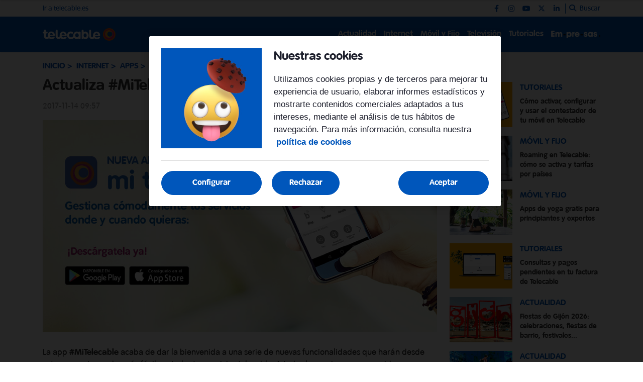

--- FILE ---
content_type: text/html; charset=UTF-8
request_url: https://blog.telecable.es/actualiza-mitelecable-llega-con-nuevas-funcionalidades/
body_size: 8645
content:
<!DOCTYPE html>
    <html lang="es">
        <head>
            <meta http-equiv="Content-Type" content="text/html; charset=utf-8">
<meta charset="UTF-8">
<meta name="viewport" content="width=device-width, initial-scale=1.0, maximum-scale=3.0, user-scalable=yes" >
<link rel="icon" href="https://blog.telecable.es/embed/2d4380d8754c8b206bb61358098d337e8b81678707157/cropped-LogoTelecable-32x32.png" type="image/png">

<meta name="theme-color" content="#0056bb">
<meta name="msapplication-navbutton-color" content="#0056bb">
<meta name="apple-mobile-web-app-status-bar-style" content="#0056bb">

<link rel="manifest" href="https://blog.telecable.es/web_manifest.json">

<link rel="canonical" href="https://blog.telecable.es/actualiza-mitelecable-llega-con-nuevas-funcionalidades/">


<title>Actualiza #MiTelecable: llega con nuevas funcionalidades | Blog Telecable</title>

        <meta name="title" content="Actualiza #MiTelecable: llega con nuevas funcionalidades" >        <meta name="description" content="La app #MiTelecable acaba de dar la bienvenida a una serie de nuevas funcionalidades que harán desde este momento mucho más fácil control..." >        <meta name="keywords" content="Apps" >        <meta name="twitter:card" content="summary_large_image" >        <meta name="twitter:url" content="https://blog.telecable.es/actualiza-mitelecable-llega-con-nuevas-funcionalidades/" >        <meta name="twitter:title" content="Actualiza #MiTelecable: llega con nuevas funcionalidades" >        <meta name="twitter:description" content="La app #MiTelecable acaba de dar la bienvenida a una serie de nuevas funcionalidades que harán desde este momento mucho más fácil control..." >        <meta name="twitter:image" content="https://blog.telecable.es/embed/7b944c3584f5fabb6a3e06bedbe42701681143500/mitelecable-blog?imagick=1&size=1200" >        <meta property="og:type" content="article" >        <meta property="og:locale" content="es_ES" >        <meta property="og:url" content="https://blog.telecable.es/actualiza-mitelecable-llega-con-nuevas-funcionalidades/" >        <meta property="og:title" content="Actualiza #MiTelecable: llega con nuevas funcionalidades" >        <meta property="og:description" content="La app #MiTelecable acaba de dar la bienvenida a una serie de nuevas funcionalidades que harán desde este momento mucho más fácil control..." >        <meta property="og:image" content="https://blog.telecable.es/embed/7b944c3584f5fabb6a3e06bedbe42701681143500/mitelecable-blog?imagick=1&size=1200" >        <meta property="og:image:width" content="1200" >        <meta property="og:image:height" content="643" >        <meta property="og:site_name" content="Blog Telecable" >        <meta property="article:published_time" content="2017-11-14T09:57:46+00:00" >        <meta property="article:modified_time" content="2023-05-30T12:35:43+00:00" >        <meta property="article:section" content="Apps" >        <meta property="article:tag" content="Apps" >    <script type="application/ld+json">[{"@context":"http:\/\/schema.org","@type":"Webpage","@id":"https:\/\/blog.telecable.es\/actualiza-mitelecable-llega-con-nuevas-funcionalidades\/#webpage","name":"Actualiza #MiTelecable: llega con nuevas funcionalidades","description":"La app #MiTelecable acaba de dar la bienvenida a una serie de nuevas funcionalidades que har\u00e1n desde este momento mucho m\u00e1s f\u00e1cil control...","datePublished":"2017-11-14T09:11:46+00:00","dateModified":"2023-05-30T12:05:43+00:00","isPartOf":{"@type":"Website","@id":"https:\/\/blog.telecable.es#website"}},{"@context":"http:\/\/schema.org","@type":"NewsArticle","@id":"https:\/\/blog.telecable.es\/actualiza-mitelecable-llega-con-nuevas-funcionalidades\/#newsarticle","mainEntityOfPage":{"@type":"WebPage","@id":"https:\/\/blog.telecable.es\/actualiza-mitelecable-llega-con-nuevas-funcionalidades\/#webpage"},"headline":"Actualiza #MiTelecable: llega con nuevas funcionalidades","description":"La app #MiTelecable acaba de dar la bienvenida a una serie de nuevas funcionalidades que har\u00e1n desde este momento mucho m\u00e1s f\u00e1cil control...","image":[{"@type":"ImageObject","@id":"https:\/\/blog.telecable.es\/embed\/7b944c3584f5fabb6a3e06bedbe42701681143500\/mitelecable-blog#image","url":"https:\/\/blog.telecable.es\/embed\/7b944c3584f5fabb6a3e06bedbe42701681143500\/mitelecable-blog?imagick=1&size=1250","width":1250,"height":669}],"articleSection":"Apps","wordCount":386,"publisher":{"@type":"Organization","name":"Blog Telecable","logo":{"@type":"ImageObject","url":"https:\/\/blog.telecable.es\/embed\/0196bfebdc751a40a1d42872b8055a9df1678707108\/Logo-Telecable.svg"}},"inLanguage":"es_ES","datePublished":"2017-11-14T09:11:46+00:00","dateModified":"2023-05-30T12:05:43+00:00","keywords":["Apps"]},{"@context":"http:\/\/schema.org","@type":"BreadcrumbList","@id":"https:\/\/blog.telecable.es\/actualiza-mitelecable-llega-con-nuevas-funcionalidades\/#breadcrumb","itemListElement":[{"@type":"ListItem","position":1,"item":{"@type":"Website","@id":"https:\/\/blog.telecable.es\/#website","name":"Inicio"}},{"@type":"ListItem","position":2,"item":{"@type":"Webpage","@id":"https:\/\/blog.telecable.es\/internet\/#webpage","name":"Internet"}},{"@type":"ListItem","position":3,"item":{"@type":"Webpage","@id":"https:\/\/blog.telecable.es\/internet\/apps\/#webpage","name":"Apps"}},{"@type":"ListItem","position":"1","item":{"@type":"Webpage","@id":"https:\/\/blog.telecable.es\/actualiza-mitelecable-llega-con-nuevas-funcionalidades\/#webpage","url":"https:\/\/blog.telecable.es\/actualiza-mitelecable-llega-con-nuevas-funcionalidades\/","name":"Actualiza #MiTelecable: llega con nuevas funcionalidades"}}]}]</script><link rel="preload" href="https://blog.telecable.es/fonts/font-awesome/4.7.0/fontawesome-webfont.woff2?v=5" as="font" crossorigin>

<link rel="preload" href="https://blog.telecable.es/embed/7b944c3584f5fabb6a3e06bedbe42701681143500/mitelecable-blog?imagick=1&size=1250" as="image" media="(min-width: 1200px)">
<link rel="preload" href="https://blog.telecable.es/embed/7b944c3584f5fabb6a3e06bedbe42701681143500/mitelecable-blog?imagick=1&size=1000" as="image" media="(min-width: 992px) and (max-width: 1199px)">
<link rel="preload" href="https://blog.telecable.es/embed/7b944c3584f5fabb6a3e06bedbe42701681143500/mitelecable-blog?imagick=1&size=750" as="image" media="(min-width: 768px) and (max-width: 992px)">
<link rel="preload" href="https://blog.telecable.es/embed/7b944c3584f5fabb6a3e06bedbe42701681143500/mitelecable-blog?imagick=1&size=500" as="image" media="(max-width: 767px)"><meta name="robots" content="index, follow">
    
    <link rel="preload" href="https://blog.telecable.es/112664854/css/min.index.css?v=1762852784" as="style">
    <link rel="stylesheet" type="text/css" href="https://blog.telecable.es/112664854/css/min.index.css?v=1762852784">
            <link rel="preload" href="https://blog.telecable.es/112664854/js/min.libraries1.js?v=1762852784" as="script">
        <link rel="preload" href="https://blog.telecable.es/112664854/js/min.libraries2.js?v=1762852784" as="script">
        <link rel="preload" href="https://blog.telecable.es/112664854/js/min.libraries3.js?v=1762852784" as="script">
        <link rel="preload" href="https://blog.telecable.es/112664854/js/min.web.js?v=1762852784" as="script"><link rel="preload" as="image" href="https://storage.googleapis.com/assets-pro/cookies/D-telecable-cookies-img.jpg">
<link rel="preload" as="image" href="https://storage.googleapis.com/assets-pro/cookies/M-telecable-cookies-img.jpg">
<link rel="preload" as="script" href="https://www.instagram.com/embed.js"><!-- Google Analytics -->
<script data-cfasync="false">
    function webcc_set_cookie(name, value, days) {
        var expires = "";
        if (days) {
            var date = new Date();
            date.setTime(date.getTime() + (days*24*60*60*1000));
            expires = "; expires=" + date.toUTCString();
        }
        document.cookie = name + "=" + value + expires + "; path=/";
    }
    
    function webcc_get_cookie(name) {
        var nameEQ = name + "=";
        var ca = document.cookie.split(';');
        for(var i=0;i < ca.length;i++) {
            var c = ca[i];
            while (c.charAt(0)==' ') c = c.substring(1,c.length);
            if (c.indexOf(nameEQ) == 0) return c.substring(nameEQ.length,c.length);
        }
        return null;
    }
    
    var _ga_accounts = [ ], _ga_log_events = [ ], _ga_queue = [];
            function _ga_event(a, b, c, d){
            console.debug('GA EVENT ==> ', 'category: ' + (a ? a : ''), ' , action: '+ (b ? b : ''), ' , label: ' + (c ? c : ''), ' , valor: ' + (d ? d : ''));
        }
        function _ga_pageview(a, b){
            // console.debug('GA PAGEVIEW ==> ', 'page: ' + (a ? a : ''), ' , others: '+ (b ? b : ''));
        }
        function _ga_load_analytics(){}
        </script>

    <!-- Google Tag Manager -->
    <script data-cfasync="false">(function(w,d,s,l,i){w[l]=w[l]||[ ];w[l].push({'gtm.start':
    new Date().getTime(),event:'gtm.js'});w[l].push({"article":114010323,"section":113913569,"author":""});var f=d.getElementsByTagName(s)[0],
    j=d.createElement(s),dl=l!='dataLayer'?'&l='+l:'';j.async=true;j.src=
    'https://www.googletagmanager.com/gtm.js?id='+i+dl;f.parentNode.insertBefore(j,f);
    })(window,document,'script','dataLayer','GTM-KKC32C7');</script>
    
<!-- Global vars -->
<script data-cfasync="false">
    var _ws_global = {
        mobile   : ((window.innerWidth > 0) ? window.innerWidth : screen.width) < 768,
        cms      : 112664854,
        develop  : 0 === 1,
        lang     : 'es',
        base_url : 'https://blog.telecable.es',
        cdn_url  : 'https://blog.telecable.es',
        blazy    : false,
        sensible : 0 === 1
    }
    var cms_id    = _ws_global.cms,
        base_path = _ws_global.base_url,
        user_country = 'US';
            var article_id = 114010323;</script>
    <script data-cfasync="false">
        var googletag = {"cmd":[ ]},
            dfp_slots = [ ];
    </script>
            </head>
        <body class="ptype-article pid-114010323">
                        
            <!-- Google Tag Manager (noscript) -->
<noscript><iframe src="https://www.googletagmanager.com/ns.html?id=GTM-KKC32C7" height="0" width="0" style="display:none;visibility:hidden"></iframe></noscript>
<!-- End Google Tag Manager (noscript) --><div id="tc-bannerflow-popup">
    <div class="webslots" data-c="4480a0b8066d097"></div>
</div>
<header class="">
            <div class="top-header ">
            <div class="container">
                <div class="row">
                    <div class="col-sm-12 top-header-container">
                        <div class="tp-links">
                                                                <div class="tp-link">
                                        <a href="https://telecable.es/" target="_blank" rel="">Ir a telecable.es</a>
                                    </div>
                                                            </div>                        <div class="tp-rrss">
                                                        <div class="tp-rrss-box">
                                                                        <a rel="nofollow" target="_blank" href="https://www.facebook.com/telecable.AS">
                                            <i class="fab fa-facebook-f"></i>
                                        </a>                                        <a rel="nofollow" target="_blank" href="https://www.instagram.com/telecable_as">
                                            <i class="fab fa-instagram"></i>
                                        </a>                                        <a rel="nofollow" target="_blank" href="http://www.youtube.com/user/telecableAS">
                                            <i class="fab fa-youtube"></i>
                                        </a>                                        <a rel="nofollow" target="_blank" href="https://x.com/telecable_AS">
                                            <i class="fab fa-x-twitter"></i>
                                        </a>                                        <a rel="nofollow" target="_blank" href="http://es.linkedin.com/company/telecable">
                                            <i class="fab fa-linkedin-in"></i>
                                        </a>                            </div>
                            
                            <div class="bt-search">
                                <i class="fa fa-search" aria-hidden="true"></i>
                                <p>Buscar</p>
                            </div>
                        </div>
                    </div>
                </div>
            </div>
        </div>    <div class="main-header">
        <div class="container">
            <div class="row">
                <div class="col-sm-12 main-header-box">
                    <div class="menu-header-mobile"></div>
                    <div class="icon-menu">
                        <span></span>
                        <span></span>
                        <span></span>
                    </div>                            
                            <a class="logo-left" href="https://blog.telecable.es">
                                <img src="https://blog.telecable.es/embed/d7f0a28351c152ba32bd236fdfdadce8761678711513/Logo-Telecable-1.svg" width="48" height="30"  alt="Blog Telecable">
                            </a>                    <div class="right-box">
                        <nav>
                        <ul>                                <li>
                                    <a href="/actualidad/" 
                                    target="_self"
                                                                                                        >Actualidad</a>
                                                                    </li>                                <li>
                                    <a href="/internet/" 
                                    target="_self"
                                                                                                        >Internet</a>
                                                                            <ul class="submenu">                                                <li>
                                                    <a href="/internet/apps/">
                                                        Apps                                                    </a>
                                                </li>                                                <li>
                                                    <a href="/internet/fibra-optica/">
                                                        Fibra óptica                                                    </a>
                                                </li>                                                <li>
                                                    <a href="/internet/multidispositivo/">
                                                        Multidispositivo                                                    </a>
                                                </li>                                                <li>
                                                    <a href="/internet/seguridad/">
                                                        Seguridad                                                    </a>
                                                </li>                                        </ul>                                </li>                                <li>
                                    <a href="/movil-y-fijo/" 
                                    target="_self"
                                                                                                        >Móvil y Fijo</a>
                                                                            <ul class="submenu">                                                <li>
                                                    <a href="/movil-y-fijo/smartphones/">
                                                        Smartphones                                                    </a>
                                                </li>                                                <li>
                                                    <a href="/movil-y-fijo/tablets/">
                                                        Tablets                                                    </a>
                                                </li>                                        </ul>                                </li>                                <li>
                                    <a href="/television/" 
                                    target="_self"
                                                                                                        >Televisión</a>
                                                                            <ul class="submenu">                                                <li>
                                                    <a href="/television/cine/">
                                                        Cine                                                    </a>
                                                </li>                                                <li>
                                                    <a href="/television/deporte/">
                                                        Deporte                                                    </a>
                                                </li>                                                <li>
                                                    <a href="/television/series/">
                                                        Series                                                    </a>
                                                </li>                                        </ul>                                </li>                                <li>
                                    <a href="/tutoriales/" 
                                    target="_self"
                                                                                                        >Tutoriales</a>
                                                                    </li>                                <li><a class="logo-right" target="_self" href="/empresas/">
                                    <img src="https://blog.telecable.es/embed/ab447c54fe718b07b79ae388468b1715583392/logo_empresa.png" width="33" height="35"  alt="Blog Telecable">
                                </a></li>                        </ul>
                        </nav>
                        
                                            </div>
                </div>
            </div>
        </div>
    </div>
    
    <div class="search">
        <div class="container">
            <div class="bt-close-search">
                <span></span>
                <span></span>
            </div>
            <div class="flexible">
                <input type="text" placeholder="Buscar">
            </div>
        </div>
    </div>
</header>

<div class="header-height "></div>
            <div class="main">
<section class="article">
    <div class="container">
        <div class="col-container">
            <div class="col-left">
                <div class="header">
                    <div class="breadcrumb">
                                                    <a href="/" class="article-category">Inicio</a>                            <a href="/internet/" class="article-category">Internet</a>                            <a href="/internet/apps/" class="article-category">Apps</a>                            <a href="https://blog.telecable.es/actualiza-mitelecable-llega-con-nuevas-funcionalidades/" class="article-category">Actualiza #MiTelecable: llega con nuevas funcionalidades</a>                    </div>
                    
                    <h1 class="title">Actualiza #MiTelecable: llega con nuevas funcionalidades</h1>                    <div class="properties">                            <span class="date ">
                                2017-11-14 09:57                            </span>                    </div>
                </div>
                
                                    <div class="article-img">
                        <style>.mit-ar-114010323{aspect-ratio: 1.8659;}</style><figure class="full-image "><picture class="mit-ar-114010323"><source media="(min-width: 1200px)" srcset="https://blog.telecable.es/embed/7b944c3584f5fabb6a3e06bedbe42701681143500/mitelecable-blog?imagick=1&size=1250" width="1250" height="669"><source media="(min-width: 992px)" srcset="https://blog.telecable.es/embed/7b944c3584f5fabb6a3e06bedbe42701681143500/mitelecable-blog?imagick=1&size=1000" width="1000" height="535"><source media="(min-width: 768px)" srcset="https://blog.telecable.es/embed/7b944c3584f5fabb6a3e06bedbe42701681143500/mitelecable-blog?imagick=1&size=750" width="750" height="401"><img width="500" height="267" src="https://blog.telecable.es/embed/7b944c3584f5fabb6a3e06bedbe42701681143500/mitelecable-blog?imagick=1&size=500" title="mitelecable blog" alt="mi telecable" /></picture></figure>                    </div>
                                    
                <div class="article-body">
                    <p>La app <strong>#MiTelecable</strong> acaba de dar la bienvenida a una serie de nuevas funcionalidades que harán desde este momento mucho más fácil controlar tus servicios telecable. A todas las opciones ya conocidas, que van desde consultar tu <strong>consumo de datos</strong> hasta <strong>descargar facturas</strong>, sumamos ahora la posibilidad de contratar las nuevas opciones Premium (Cine+ y Series+) o cerrar pagos pendientes. Por supuesto, también hemos renovado la app y ahora carga mucho más rápido. ¡Allá vamos!</p><h2><strong>MiTelecable: nueva versión más rápida</strong></h2><p>Acceder ahora a MiTelecable es mucho más rápido y sencillo. Con la <strong>nueva actualización</strong> de la app, tanto en su versión <strong><a href="https://play.google.com/store/apps/details?id=es.telecable.app.corporativa" rel="noopener" target="_blank">Android</a></strong> como <strong><a href="https://itunes.apple.com/us/app/mi-telecable/id1208045770?l=es&amp;amp;ls=1&amp;amp;mt=8" rel="noopener" target="_blank">iOS</a></strong>, el sistema de <em>login</em> es mucho más sencillo y accederás en un solo paso. Un mejor diseño y un rendimiento más veloz, que dan paso a otras funcionalidades mucho más interesantes:</p><h3><strong>Contrata desde tu móvil Series+ y Cine+</strong></h3><p>Las dos nuevas <strong>opciones premium</strong> de la televisión de telecable están ya disponibles para su contratación a través de nuestra aplicación móvil: <strong>Series+</strong> y <strong>Cine+</strong>. Las mejores series y el mejor cine estarán en activos en tu desco tedi en cuestión de minutos. Pero por supuesto, también podrás contratar todos los canales de <strong>fútbol</strong>, <strong>Rakuten TV</strong> e <strong>Iberalia</strong>. Entra en la sección <strong>Contratar</strong> del menú principal y encontrarás todas las opciones disponibles.</p><p><img alt="mitelecable app" class="aligncenter size-full wp-image-5140" height="640" src="https://cdn.grupomasmovil.com/embed/e4f28fc645e283c376982e96f1681130234/mitelecable-opciones-premium" width="1080"></p><h3><strong>Consulta pagos pendientes y descarga la carta de pago</strong></h3><p>Otra de las opciones que acabamos de incorporar a <strong>#MiTelecable</strong> es la posibilidad de consultar los pagos pendientes de los <strong>servicios fijos y móviles</strong> y abonar así online las facturas. Entra en <strong>Mis facturas</strong> y pulsa en el botón de <strong>Pago de facturas pendientes</strong>. En un segundo sabrás si existe alguna deuda pendiente a tu nombre. Además, con esta actualización también hemos activado la opción de descargarte una <strong>nota de pago</strong> con toda la información necesaria. En este caso encontrarás la carta de pago una vez dentro de la sección <strong>Pago de facturas pendientes</strong>.</p><p><img alt="mitelecable" class="aligncenter size-full wp-image-5144" height="640" src="https://cdn.grupomasmovil.com/embed/1023da5dbcc50323d59454e1c6605fb404fc1681130236/mitelecable-facturas-pendientes-2" width="1080"></p><p>No esperes ni un minuto más y comprueba si tu <strong>app</strong> ya está actualizada. En seguida estarás disfrutando de todas las nuevas funcionalidades de <a href="https://mitelecable.telecable.es/" rel="noopener" target="_blank">#MiTelecable</a>.</p><div class="webslots" data-c="c95b466713e04e0"></div>                </div>
                
                                    <div class="tags">                                <a href="/tag/apps/">Apps</a>                    </div>    
                <div class="social">
                    <a class="gae whatsapp" data-ec="share" data-ea="whatsapp" href="whatsapp://send?text=Actualiza%20%23MiTelecable%3A%20llega%20con%20nuevas%20funcionalidades https%3A%2F%2Fblog.telecable.es%2Factualiza-mitelecable-llega-con-nuevas-funcionalidades%2F%3Futm_source%3Dblog.telecable.es%26utm_medium%3Dshare%26utm_campaign%3Dwhatsapp" target="_blank" rel="nofollow">
                        <i class="fab fa-whatsapp" aria-hidden="true"></i>
                    </a>
                    <a class="gae" data-ec="share" data-ea="facebook" href="https://www.facebook.com/sharer/sharer.php?u=https%3A%2F%2Fblog.telecable.es%2Factualiza-mitelecable-llega-con-nuevas-funcionalidades%2F%3Futm_source%3Dblog.telecable.es%26utm_medium%3Dshare%26utm_campaign%3Dfacebook&t=Actualiza%20%23MiTelecable%3A%20llega%20con%20nuevas%20funcionalidades" target="_blank" rel="nofollow">
                        <i class="fab fa-facebook-f" aria-hidden="true"></i>
                    </a>
                    <a class="gae" data-ec="share" data-ea="twitter" href="https://x.com/intent/post?text=Actualiza%20%23MiTelecable%3A%20llega%20con%20nuevas%20funcionalidades&url=https%3A%2F%2Fblog.telecable.es%2Factualiza-mitelecable-llega-con-nuevas-funcionalidades%2F%3Futm_source%3Dblog.telecable.es%26utm_medium%3Dshare%26utm_campaign%3Dtwitter" target="_blank" rel="nofollow">
                        <i class="fab fa-x-twitter" aria-hidden="true"></i>
                    </a>
                    <a class="gae" data-ec="share" data-ea="linkedin" href="https://www.linkedin.com/shareArticle?mini=true&url=https%3A%2F%2Fblog.telecable.es%2Factualiza-mitelecable-llega-con-nuevas-funcionalidades%2F%3Futm_source%3Dblog.telecable.es%26utm_medium%3Dshare%26utm_campaign%3Dlinkedin&title=Actualiza%20%23MiTelecable%3A%20llega%20con%20nuevas%20funcionalidades" target="_blank" rel="nofollow">
                        <i class="fab fa-linkedin-in" aria-hidden="true"></i>
                    </a>
                </div>
                
                            </div>
            <div class="col-right">                        <div class="webslots" data-c="c0185c71c512def"></div>                    <div class="more-read-articles">
                        <h6 class="hl2">Lo + leído</h6>
                        <div
                            data-list="44676e385c"
                            class="cc-recirculation sync-load"
                        >    <article>
        <a class="art-image" href="/configura-el-contestador-de-tu-telefono-fijo-y-movil-de-telecable/">
            <div class="gradient"></div>
            <div class="background" style="background-image: url('https://blog.telecable.es/embed/ce7552823a6691fdad20395ba6c01681141077/configurar-contestador-telefono-fijo-movil-telecable?imagick=1&size=500')"></div>
        </a>
        <div class="art-info">
            <a class="art-section" href="/tutoriales/"><h6>Tutoriales</h6></a>
            <a class="art-title" href="/configura-el-contestador-de-tu-telefono-fijo-y-movil-de-telecable/"><h3>Cómo activar, configurar y usar el contestador de tu móvil en Telecable</h3></a>
                    </div>
    </article>    <article>
        <a class="art-image" href="/roaming-telecable/">
            <div class="gradient"></div>
            <div class="background" style="background-image: url('https://blog.telecable.es/embed/e9d947acd8231c10092d7f002c0c009f0f71681142555/roaming-telecable-2?imagick=1&size=500')"></div>
        </a>
        <div class="art-info">
            <a class="art-section" href="/movil-y-fijo/"><h6>Móvil y Fijo</h6></a>
            <a class="art-title" href="/roaming-telecable/"><h3>Roaming en Telecable: cómo se activa y tarifas por países</h3></a>
                    </div>
    </article>    <article>
        <a class="art-image" href="/apps-de-yoga-gratis/">
            <div class="gradient"></div>
            <div class="background" style="background-image: url('https://blog.telecable.es/embed/64154901ba03723f434fa8290b3e937309b91685427818/apps-de-yoga-gratis-principiantes-y-expertos.jpg?imagick=1&size=500')"></div>
        </a>
        <div class="art-info">
            <a class="art-section" href="/movil-y-fijo/"><h6>Móvil y Fijo</h6></a>
            <a class="art-title" href="/apps-de-yoga-gratis/"><h3>Apps de yoga gratis para principiantes y expertos</h3></a>
                    </div>
    </article>    <article>
        <a class="art-image" href="/consultas-pagos-pendientes-factura-telecable/">
            <div class="gradient"></div>
            <div class="background" style="background-image: url('https://blog.telecable.es/embed/14a7ca51cccd6bfe5d4bbd8cb1501681142316/consultas-pagos-facturas-pendientes-telecable?imagick=1&size=500')"></div>
        </a>
        <div class="art-info">
            <a class="art-section" href="/tutoriales/"><h6>Tutoriales</h6></a>
            <a class="art-title" href="/consultas-pagos-pendientes-factura-telecable/"><h3>Consultas y pagos pendientes en tu factura de Telecable</h3></a>
                    </div>
    </article>    <article>
        <a class="art-image" href="/fiestas-gijon/">
            <div class="gradient"></div>
            <div class="background" style="background-image: url('https://blog.telecable.es/embed/2d08ce9c53959593e1dffce4b4842126e271706598263/fiestas-gijon.jpg?imagick=1&size=500')"></div>
        </a>
        <div class="art-info">
            <a class="art-section" href="/actualidad/"><h6>Actualidad</h6></a>
            <a class="art-title" href="/fiestas-gijon/"><h3>Fiestas de Gijón 2026: celebraciones, fiestas de barrio, festivales...</h3></a>
                    </div>
    </article>    <article>
        <a class="art-image" href="/agenda-planes-asturias/">
            <div class="gradient"></div>
            <div class="background" style="background-image: url('https://blog.telecable.es/embed/859bc7a3832dfd8c0f686cfe7de691740735504/agenda-asturias.jpg?imagick=1&size=500')"></div>
        </a>
        <div class="art-info">
            <a class="art-section" href="/actualidad/"><h6>Actualidad</h6></a>
            <a class="art-title" href="/agenda-planes-asturias/"><h3>Agenda enero de Asturias</h3></a>
                    </div>
    </article>                        </div>
                    </div>            </div>
        </div>
    </div>
</section>

<div class="ga_scroll_limit"></div>

<section class="list article-related">
    <div class="container">
        <div class="row">
            <div class="col-12">
                <span class="article-related-title">Artículos relacionados</span>
            </div>
        </div>
    </div>        <div
            data-list="5c53533aed"
            class="cc-recirculation sync-load"
        >    <section class="list">
        <div class="container">
                                <div class="row">                <div class="col-12 col-md-4">
                    <article data-time="1768467600000001" data-id="114012221">
                        <a class="art-image" href="/configura-el-contestador-de-tu-telefono-fijo-y-movil-de-telecable/">
                            <div class="gradient"></div>
                            <div class="background lazy" data-src="https://blog.telecable.es/embed/ce7552823a6691fdad20395ba6c01681141077/configurar-contestador-telefono-fijo-movil-telecable?imagick=1&size=500"></div>
                        </a>
                        <div class="art-info">
                            <a class="art-section" href="/tutoriales/"><h6>Tutoriales</h6></a>
                            <a class="art-title" href="/configura-el-contestador-de-tu-telefono-fijo-y-movil-de-telecable/"><h3>Cómo activar, configurar y usar el contestador de tu móvil en Telecable</h3></a>
                                                        <p class="art-subtitle">Te explicamos cómo activar y configurar el servicio contestador de telecable en tu teléfono fijo y en tu móvil, para que te dejen un mensaje.</p>
                        </div>
                    </article>
                </div>                <div class="col-12 col-md-4">
                    <article data-time="1752563340000000" data-id="114012224">
                        <a class="art-image" href="/roaming-telecable/">
                            <div class="gradient"></div>
                            <div class="background lazy" data-src="https://blog.telecable.es/embed/e9d947acd8231c10092d7f002c0c009f0f71681142555/roaming-telecable-2?imagick=1&size=500"></div>
                        </a>
                        <div class="art-info">
                            <a class="art-section" href="/movil-y-fijo/"><h6>Móvil y Fijo</h6></a>
                            <a class="art-title" href="/roaming-telecable/"><h3>Roaming en Telecable: cómo se activa y tarifas por países</h3></a>
                                                        <p class="art-subtitle">Consulta las condiciones del roaming en Telecable: dónde no tiene coste el roaming, las tarifas de roaming en los países que sí y cómo activar el roaming en tu móvil.</p>
                        </div>
                    </article>
                </div>                <div class="col-12 col-md-4">
                    <article data-time="1685952584000000" data-id="115614510">
                        <a class="art-image" href="/apps-de-yoga-gratis/">
                            <div class="gradient"></div>
                            <div class="background lazy" data-src="https://blog.telecable.es/embed/64154901ba03723f434fa8290b3e937309b91685427818/apps-de-yoga-gratis-principiantes-y-expertos.jpg?imagick=1&size=500"></div>
                        </a>
                        <div class="art-info">
                            <a class="art-section" href="/movil-y-fijo/"><h6>Móvil y Fijo</h6></a>
                            <a class="art-title" href="/apps-de-yoga-gratis/"><h3>Apps de yoga gratis para principiantes y expertos</h3></a>
                                                        <p class="art-subtitle">Disfrutar de los beneficios del yoga en tu casa es la alternativa a apuntarte a un gimnasio o estudio. Con estas apps de yoga gratis puedes comprobar si esto del yoga te interesa sin tener que pagar o no va contigo. Recopilamos las mejores aplicaciones de yoga gratuitas para que salgas de dudas o para que sigas practicando yoga en vídeos si ya tienes práctica.  </p>
                        </div>
                    </article>
                </div>                        </div>                    <div class="row">                <div class="col-12 col-md-4">
                    <article data-time="1560510648000000" data-id="114010996">
                        <a class="art-image" href="/mitelecable-siempre-contigo/">
                            <div class="gradient"></div>
                            <div class="background lazy" data-src="https://blog.telecable.es/embed/b5d8201479195210963a5f4f981681140056/mitelecable-3?imagick=1&size=500"></div>
                        </a>
                        <div class="art-info">
                            <a class="art-section" href="/internet/apps/"><h6>Apps</h6></a>
                            <a class="art-title" href="/mitelecable-siempre-contigo/"><h3>Mitelecable va contigo, estés donde estés</h3></a>
                                                        <p class="art-subtitle">Mitelecable te acompaña estés donde estés. Modifica tus datos personales, activa o desactiva el Roaming, contrata Netflix... ¡y mucho más!</p>
                        </div>
                    </article>
                </div>                <div class="col-12 col-md-4">
                    <article data-time="1553256981000000" data-id="114010889">
                        <a class="art-image" href="/consulta-contrasenas-en-mi-telecable/">
                            <div class="gradient"></div>
                            <div class="background lazy" data-src="https://blog.telecable.es/embed/7786440a7f73ae046f53270e310671613670324/empty.jpg?imagick=1&size=500"></div>
                        </a>
                        <div class="art-info">
                            <a class="art-section" href="/internet/apps/"><h6>Apps</h6></a>
                            <a class="art-title" href="/consulta-contrasenas-en-mi-telecable/"><h3>Consulta todas tus contraseñas en Mi telecable</h3></a>
                                                        <p class="art-subtitle">¿No recuerdas alguna de tus contraseñas de telecable? No te preocupes, puedes encontrarlas en Mitelecable: Contraseña WiFi, TV...</p>
                        </div>
                    </article>
                </div>                <div class="col-12 col-md-4">
                    <article data-time="1543322303000000" data-id="114010777">
                        <a class="art-image" href="/mitelecable-todas-sus-funcionalidades/">
                            <div class="gradient"></div>
                            <div class="background lazy" data-src="https://blog.telecable.es/embed/6149b08adea554b8894dd0de69b42ef1dfed591681130512/descarga-app?imagick=1&size=500"></div>
                        </a>
                        <div class="art-info">
                            <a class="art-section" href="/internet/apps/"><h6>Apps</h6></a>
                            <a class="art-title" href="/mitelecable-todas-sus-funcionalidades/"><h3>Descubre todo lo que #Mitelecable puede hacer por tí</h3></a>
                                                        <p class="art-subtitle">Con Mitelecable podrás desde pagar una factura pendiente, hasta contratar servicios premium, pasando por consultar tu consumo de datos.</p>
                        </div>
                    </article>
                </div>                        </div>                    <div class="row">                <div class="col-12 col-md-4">
                    <article data-time="1521717246000000" data-id="114010540">
                        <a class="art-image" href="/mitelecable-internet/">
                            <div class="gradient"></div>
                            <div class="background lazy" data-src="https://blog.telecable.es/embed/fe1d90f21d75736430f17c3606c0ea7e68fdbc1681143556/mitelecable-blog-3?imagick=1&size=500"></div>
                        </a>
                        <div class="art-info">
                            <a class="art-section" href="/internet/apps/"><h6>Apps</h6></a>
                            <a class="art-title" href="/mitelecable-internet/"><h3>MiTelecable: resuelve tus dudas sobre el servicio de Internet</h3></a>
                                                        <p class="art-subtitle"></p>
                        </div>
                    </article>
                </div>                <div class="col-12 col-md-4">
                    <article data-time="1519204033000000" data-id="114010505">
                        <a class="art-image" href="/sabes-lo-puedes-mitelecable/">
                            <div class="gradient"></div>
                            <div class="background lazy" data-src="https://blog.telecable.es/embed/8f8e16e89c014ec94fe54e0d41d938171681143543/mitelecable-blog-2?imagick=1&size=500"></div>
                        </a>
                        <div class="art-info">
                            <a class="art-section" href="/internet/apps/"><h6>Apps</h6></a>
                            <a class="art-title" href="/sabes-lo-puedes-mitelecable/"><h3>¿Sabes todo lo que puedes hacer con MiTelecable?</h3></a>
                                                        <p class="art-subtitle"></p>
                        </div>
                    </article>
                </div>                <div class="col-12 col-md-4">
                    <article data-time="1516201610000000" data-id="114010478">
                        <a class="art-image" href="/mitelecable-numero-cuenta/">
                            <div class="gradient"></div>
                            <div class="background lazy" data-src="https://blog.telecable.es/embed/52194717e9a9a2ea77b64618b2ceb2a371681143521/mitelecable-app-blog?imagick=1&size=500"></div>
                        </a>
                        <div class="art-info">
                            <a class="art-section" href="/internet/apps/"><h6>Apps</h6></a>
                            <a class="art-title" href="/mitelecable-numero-cuenta/"><h3>#MiTelecable: Consulta y cambia tu cuenta bancaria</h3></a>
                                                        <p class="art-subtitle">¿Necesitas cambiar el número de cuenta donde facturamos tus servicios telecable (Internet, TV, Telefonía Fija o Móvil)? Entra ya en #MiTelecable.</p>
                        </div>
                    </article>
                </div>                </div>        </div>
    </section>        </div></section>        </div>
        
<footer class="cms-112664854 ">
    <div class="container">
        <div class="row">
            <div class="col-12 main-footer">                    <a href="" class="mf-logo">
                        <img src="https://blog.telecable.es/embed/d7f0a28351c152ba32bd236fdfdadce8761678711513/Logo-Telecable-1.svg" alt="Blog Telecable" width="80" height="75" loading="lazy">
                    </a>                <div class="mf-rrss">
                                                <a rel="nofollow" target="_blank" href="https://www.facebook.com/telecable.AS">
                                <i class="fab fa-facebook-f"></i>
                            </a>                            <a rel="nofollow" target="_blank" href="https://www.instagram.com/telecable_as">
                                <i class="fab fa-instagram"></i>
                            </a>                            <a rel="nofollow" target="_blank" href="http://www.youtube.com/user/telecableAS">
                                <i class="fab fa-youtube"></i>
                            </a>                            <a rel="nofollow" target="_blank" href="https://x.com/telecable_AS">
                                <i class="fab fa-x-twitter"></i>
                            </a>                            <a rel="nofollow" target="_blank" href="http://es.linkedin.com/company/telecable">
                                <i class="fab fa-linkedin-in"></i>
                            </a>                </div>
                <div class="mf-menu">
                    <nav>
                                                    <a href="/actualidad/" 
                                target="_self" 
                                                            >Actualidad</a>                            <a href="/internet/" 
                                target="_self" 
                                                            >Internet</a>                            <a href="/movil-y-fijo/" 
                                target="_self" 
                                                            >Móvil y Fijo</a>                            <a href="/television/" 
                                target="_self" 
                                                            >Televisión</a>                            <a href="/tutoriales/" 
                                target="_self" 
                                                            >Tutoriales</a>                            <a href="/nombres-asturiano/" 
                                target="_self" 
                                                            >Nombres Asturianos</a>                    </nav>
                </div>
            </div>
        </div>
        <div class="row">
            <div class="col-12 sub-footer">
                <div>
                                            <a  href="https://telecable.es/aviso-legal" 
                            target="_blank" 
                            rel="nofollow"                        >Aviso legal</a>                        <a  href="https://telecable.es/politica-de-cookies" 
                            target="_blank" 
                            rel="nofollow"                        >Política de cookies</a>                        <a  href="https://telecable.es/politica-privacidad" 
                            target="_blank" 
                            rel="nofollow"                        >Política de privacidad</a>                        <a  href="https://masorange.integrityline.com/" 
                            target="_blank" 
                            rel="nofollow"                        >Canal ético</a>                </div>
                <span>©Blog Telecable 2026</span>
            </div>
        </div>
    </div>
</footer>        <script data-cfasync="false" src="https://blog.telecable.es/112664854/js/min.libraries1.js?v=1762852784"></script>
        <script data-cfasync="false" src="https://blog.telecable.es/112664854/js/min.libraries2.js?v=1762852784"></script>
        <script data-cfasync="false" src="https://blog.telecable.es/112664854/js/min.libraries3.js?v=1762852784"></script>
        <script data-cfasync="false" src="https://blog.telecable.es/112664854/js/min.web.js?v=1762852784"></script>    <script defer src="https://static.cloudflareinsights.com/beacon.min.js/vcd15cbe7772f49c399c6a5babf22c1241717689176015" integrity="sha512-ZpsOmlRQV6y907TI0dKBHq9Md29nnaEIPlkf84rnaERnq6zvWvPUqr2ft8M1aS28oN72PdrCzSjY4U6VaAw1EQ==" data-cf-beacon='{"version":"2024.11.0","token":"de7f35609eff4e7e86842a2695aa3af8","server_timing":{"name":{"cfCacheStatus":true,"cfEdge":true,"cfExtPri":true,"cfL4":true,"cfOrigin":true,"cfSpeedBrain":true},"location_startswith":null}}' crossorigin="anonymous"></script>
</body>
</html>